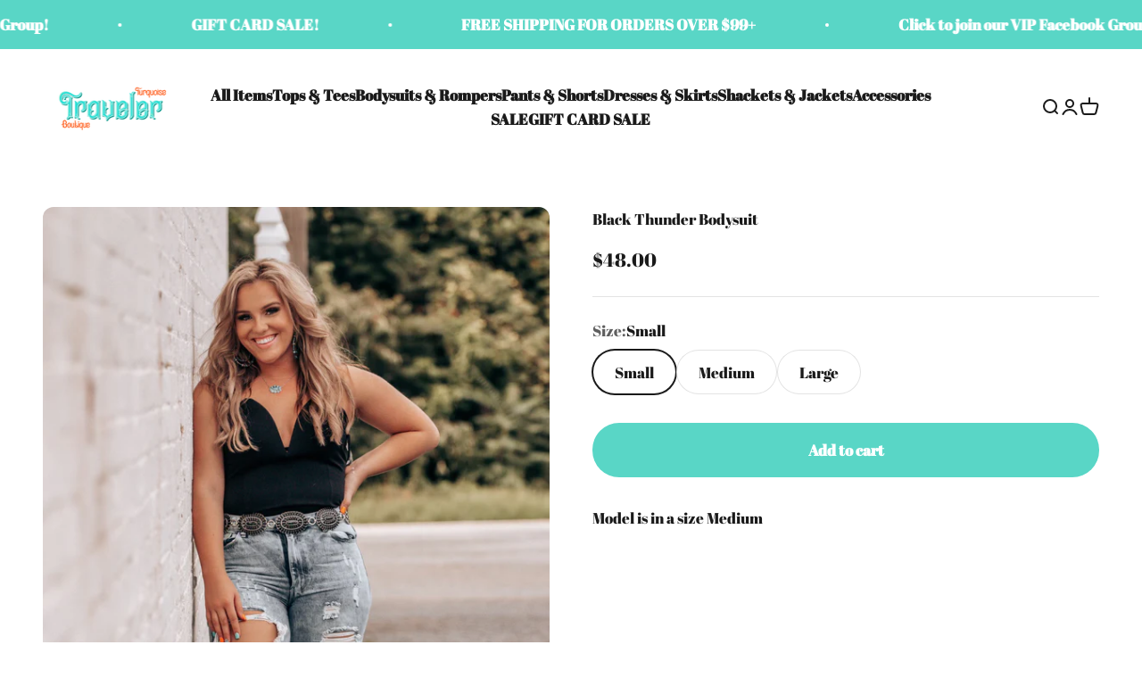

--- FILE ---
content_type: text/javascript; charset=utf-8
request_url: https://turquoisetraveler.com/products/black-thunder-bodysuit.js
body_size: 277
content:
{"id":7456268124321,"title":"Black Thunder Bodysuit","handle":"black-thunder-bodysuit","description":"\u003cp\u003eModel is in a size Medium \u003c\/p\u003e\n\u003cp\u003e \u003c\/p\u003e","published_at":"2022-07-15T10:15:08-04:00","created_at":"2022-07-15T10:15:08-04:00","vendor":"Turquoise Traveler","type":"bodysuit","tags":["new"],"price":4800,"price_min":4800,"price_max":4800,"available":true,"price_varies":false,"compare_at_price":null,"compare_at_price_min":0,"compare_at_price_max":0,"compare_at_price_varies":false,"variants":[{"id":42239887966369,"title":"Small","option1":"Small","option2":null,"option3":null,"sku":null,"requires_shipping":true,"taxable":true,"featured_image":null,"available":true,"name":"Black Thunder Bodysuit - Small","public_title":"Small","options":["Small"],"price":4800,"weight":0,"compare_at_price":null,"inventory_management":"shopify","barcode":null,"requires_selling_plan":false,"selling_plan_allocations":[]},{"id":42239887999137,"title":"Medium","option1":"Medium","option2":null,"option3":null,"sku":null,"requires_shipping":true,"taxable":true,"featured_image":null,"available":true,"name":"Black Thunder Bodysuit - Medium","public_title":"Medium","options":["Medium"],"price":4800,"weight":0,"compare_at_price":null,"inventory_management":"shopify","barcode":null,"requires_selling_plan":false,"selling_plan_allocations":[]},{"id":42239888031905,"title":"Large","option1":"Large","option2":null,"option3":null,"sku":null,"requires_shipping":true,"taxable":true,"featured_image":null,"available":true,"name":"Black Thunder Bodysuit - Large","public_title":"Large","options":["Large"],"price":4800,"weight":0,"compare_at_price":null,"inventory_management":"shopify","barcode":null,"requires_selling_plan":false,"selling_plan_allocations":[]}],"images":["\/\/cdn.shopify.com\/s\/files\/1\/0564\/3206\/6721\/products\/black-thunder-bodysuit-turquoise-traveler-431702.heic?v=1657900156"],"featured_image":"\/\/cdn.shopify.com\/s\/files\/1\/0564\/3206\/6721\/products\/black-thunder-bodysuit-turquoise-traveler-431702.heic?v=1657900156","options":[{"name":"Size","position":1,"values":["Small","Medium","Large"]}],"url":"\/products\/black-thunder-bodysuit","media":[{"alt":"Black Thunder Bodysuit Turquoise Traveler ","id":27896377540769,"position":1,"preview_image":{"aspect_ratio":0.667,"height":2592,"width":1728,"src":"https:\/\/cdn.shopify.com\/s\/files\/1\/0564\/3206\/6721\/products\/black-thunder-bodysuit-turquoise-traveler-431702.heic?v=1657900156"},"aspect_ratio":0.667,"height":2592,"media_type":"image","src":"https:\/\/cdn.shopify.com\/s\/files\/1\/0564\/3206\/6721\/products\/black-thunder-bodysuit-turquoise-traveler-431702.heic?v=1657900156","width":1728}],"requires_selling_plan":false,"selling_plan_groups":[]}